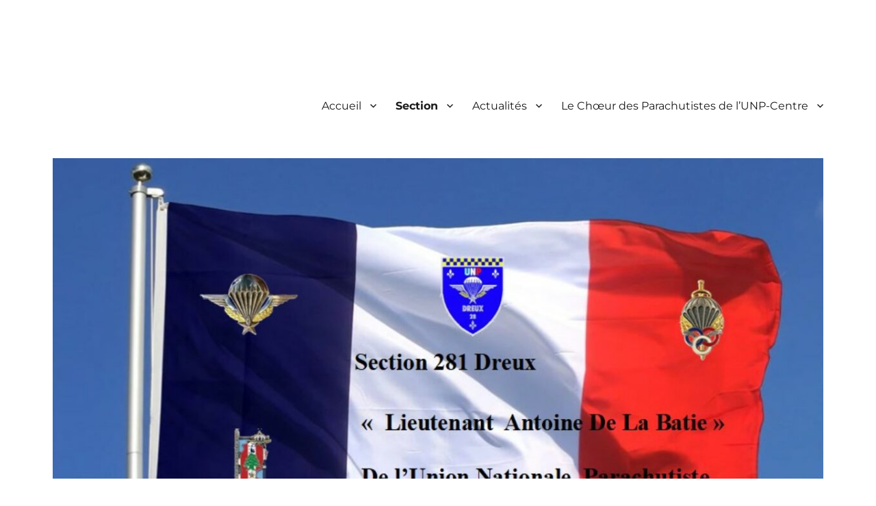

--- FILE ---
content_type: text/html; charset=UTF-8
request_url: https://unp-dreux.fr/historique-de-la-section/
body_size: 18257
content:
<!DOCTYPE html>
<html dir="ltr" lang="fr-FR" prefix="og: https://ogp.me/ns#" class="no-js">
<head>
	<meta charset="UTF-8">
	<meta name="viewport" content="width=device-width, initial-scale=1.0">
	<link rel="profile" href="https://gmpg.org/xfn/11">
		<script>(function(html){html.className = html.className.replace(/\bno-js\b/,'js')})(document.documentElement);</script>
<title>Historique de la Section - Section 281 Dreux &quot;Lieutenant Antoine de La Bâtie&quot;</title>
	<style>img:is([sizes="auto" i], [sizes^="auto," i]) { contain-intrinsic-size: 3000px 1500px }</style>
	
		<!-- All in One SEO 4.9.0 - aioseo.com -->
	<meta name="description" content="C’est le 19 Octobre 1978 que le Colonel ROMAIN-DESFOSSES donna délégation à Hubert LEMOINE pour former une section de l’UNP dans l’arrondissement de DREUX . C’est le 10 Novembre 1979 que la Section de l’UNP d’Eure et Loir fut créé. (il y aurait eu une première section en 1976, fondé par DUVAL SALAN Ancien du" />
	<meta name="robots" content="max-image-preview:large" />
	<link rel="canonical" href="https://unp-dreux.fr/historique-de-la-section/" />
	<meta name="generator" content="All in One SEO (AIOSEO) 4.9.0" />
		<meta property="og:locale" content="fr_FR" />
		<meta property="og:site_name" content="Section 281 Dreux &quot;Lieutenant Antoine de La Bâtie&quot; - De l&#039;Union Nationale des Parachutistes (UNP)" />
		<meta property="og:type" content="article" />
		<meta property="og:title" content="Historique de la Section - Section 281 Dreux &quot;Lieutenant Antoine de La Bâtie&quot;" />
		<meta property="og:description" content="C’est le 19 Octobre 1978 que le Colonel ROMAIN-DESFOSSES donna délégation à Hubert LEMOINE pour former une section de l’UNP dans l’arrondissement de DREUX . C’est le 10 Novembre 1979 que la Section de l’UNP d’Eure et Loir fut créé. (il y aurait eu une première section en 1976, fondé par DUVAL SALAN Ancien du" />
		<meta property="og:url" content="https://unp-dreux.fr/historique-de-la-section/" />
		<meta property="article:published_time" content="2017-04-08T13:52:16+00:00" />
		<meta property="article:modified_time" content="2022-10-05T11:19:27+00:00" />
		<meta name="twitter:card" content="summary_large_image" />
		<meta name="twitter:title" content="Historique de la Section - Section 281 Dreux &quot;Lieutenant Antoine de La Bâtie&quot;" />
		<meta name="twitter:description" content="C’est le 19 Octobre 1978 que le Colonel ROMAIN-DESFOSSES donna délégation à Hubert LEMOINE pour former une section de l’UNP dans l’arrondissement de DREUX . C’est le 10 Novembre 1979 que la Section de l’UNP d’Eure et Loir fut créé. (il y aurait eu une première section en 1976, fondé par DUVAL SALAN Ancien du" />
		<script type="application/ld+json" class="aioseo-schema">
			{"@context":"https:\/\/schema.org","@graph":[{"@type":"BreadcrumbList","@id":"https:\/\/unp-dreux.fr\/historique-de-la-section\/#breadcrumblist","itemListElement":[{"@type":"ListItem","@id":"https:\/\/unp-dreux.fr#listItem","position":1,"name":"Home","item":"https:\/\/unp-dreux.fr","nextItem":{"@type":"ListItem","@id":"https:\/\/unp-dreux.fr\/historique-de-la-section\/#listItem","name":"Historique de la Section"}},{"@type":"ListItem","@id":"https:\/\/unp-dreux.fr\/historique-de-la-section\/#listItem","position":2,"name":"Historique de la Section","previousItem":{"@type":"ListItem","@id":"https:\/\/unp-dreux.fr#listItem","name":"Home"}}]},{"@type":"Organization","@id":"https:\/\/unp-dreux.fr\/#organization","name":"Section 281 Dreux \"Lieutenant Antoine de La B\u00e2tie\"","description":"De l'Union Nationale des Parachutistes (UNP)","url":"https:\/\/unp-dreux.fr\/","logo":{"@type":"ImageObject","url":"https:\/\/unp-dreux.fr\/wp-content\/uploads\/2023\/07\/Image-unp.jpg","@id":"https:\/\/unp-dreux.fr\/historique-de-la-section\/#organizationLogo","width":245,"height":300},"image":{"@id":"https:\/\/unp-dreux.fr\/historique-de-la-section\/#organizationLogo"}},{"@type":"WebPage","@id":"https:\/\/unp-dreux.fr\/historique-de-la-section\/#webpage","url":"https:\/\/unp-dreux.fr\/historique-de-la-section\/","name":"Historique de la Section - Section 281 Dreux \"Lieutenant Antoine de La B\u00e2tie\"","description":"C\u2019est le 19 Octobre 1978 que le Colonel ROMAIN-DESFOSSES donna d\u00e9l\u00e9gation \u00e0 Hubert LEMOINE pour former une section de l\u2019UNP dans l\u2019arrondissement de DREUX . C\u2019est le 10 Novembre 1979 que la Section de l\u2019UNP d\u2019Eure et Loir fut cr\u00e9\u00e9. (il y aurait eu une premi\u00e8re section en 1976, fond\u00e9 par DUVAL SALAN Ancien du","inLanguage":"fr-FR","isPartOf":{"@id":"https:\/\/unp-dreux.fr\/#website"},"breadcrumb":{"@id":"https:\/\/unp-dreux.fr\/historique-de-la-section\/#breadcrumblist"},"datePublished":"2017-04-08T15:52:16+02:00","dateModified":"2022-10-05T13:19:27+02:00"},{"@type":"WebSite","@id":"https:\/\/unp-dreux.fr\/#website","url":"https:\/\/unp-dreux.fr\/","name":"Section 281 Dreux \"Lieutenant Antoine de La B\u00e2tie\"","alternateName":"unp Dreux","description":"De l'Union Nationale des Parachutistes (UNP)","inLanguage":"fr-FR","publisher":{"@id":"https:\/\/unp-dreux.fr\/#organization"}}]}
		</script>
		<!-- All in One SEO -->

<link rel="alternate" type="application/rss+xml" title="Section 281 Dreux &quot;Lieutenant Antoine de La Bâtie&quot; &raquo; Flux" href="https://unp-dreux.fr/feed/" />
<link rel="alternate" type="application/rss+xml" title="Section 281 Dreux &quot;Lieutenant Antoine de La Bâtie&quot; &raquo; Flux des commentaires" href="https://unp-dreux.fr/comments/feed/" />
<link rel="alternate" type="text/calendar" title="Section 281 Dreux &quot;Lieutenant Antoine de La Bâtie&quot; &raquo; Flux iCal" href="https://unp-dreux.fr/events/?ical=1" />
		<!-- This site uses the Google Analytics by MonsterInsights plugin v9.10.0 - Using Analytics tracking - https://www.monsterinsights.com/ -->
							<script src="//www.googletagmanager.com/gtag/js?id=G-BBFP8T2NEF"  data-cfasync="false" data-wpfc-render="false" async></script>
			<script data-cfasync="false" data-wpfc-render="false">
				var mi_version = '9.10.0';
				var mi_track_user = true;
				var mi_no_track_reason = '';
								var MonsterInsightsDefaultLocations = {"page_location":"https:\/\/unp-dreux.fr\/historique-de-la-section\/"};
								if ( typeof MonsterInsightsPrivacyGuardFilter === 'function' ) {
					var MonsterInsightsLocations = (typeof MonsterInsightsExcludeQuery === 'object') ? MonsterInsightsPrivacyGuardFilter( MonsterInsightsExcludeQuery ) : MonsterInsightsPrivacyGuardFilter( MonsterInsightsDefaultLocations );
				} else {
					var MonsterInsightsLocations = (typeof MonsterInsightsExcludeQuery === 'object') ? MonsterInsightsExcludeQuery : MonsterInsightsDefaultLocations;
				}

								var disableStrs = [
										'ga-disable-G-BBFP8T2NEF',
									];

				/* Function to detect opted out users */
				function __gtagTrackerIsOptedOut() {
					for (var index = 0; index < disableStrs.length; index++) {
						if (document.cookie.indexOf(disableStrs[index] + '=true') > -1) {
							return true;
						}
					}

					return false;
				}

				/* Disable tracking if the opt-out cookie exists. */
				if (__gtagTrackerIsOptedOut()) {
					for (var index = 0; index < disableStrs.length; index++) {
						window[disableStrs[index]] = true;
					}
				}

				/* Opt-out function */
				function __gtagTrackerOptout() {
					for (var index = 0; index < disableStrs.length; index++) {
						document.cookie = disableStrs[index] + '=true; expires=Thu, 31 Dec 2099 23:59:59 UTC; path=/';
						window[disableStrs[index]] = true;
					}
				}

				if ('undefined' === typeof gaOptout) {
					function gaOptout() {
						__gtagTrackerOptout();
					}
				}
								window.dataLayer = window.dataLayer || [];

				window.MonsterInsightsDualTracker = {
					helpers: {},
					trackers: {},
				};
				if (mi_track_user) {
					function __gtagDataLayer() {
						dataLayer.push(arguments);
					}

					function __gtagTracker(type, name, parameters) {
						if (!parameters) {
							parameters = {};
						}

						if (parameters.send_to) {
							__gtagDataLayer.apply(null, arguments);
							return;
						}

						if (type === 'event') {
														parameters.send_to = monsterinsights_frontend.v4_id;
							var hookName = name;
							if (typeof parameters['event_category'] !== 'undefined') {
								hookName = parameters['event_category'] + ':' + name;
							}

							if (typeof MonsterInsightsDualTracker.trackers[hookName] !== 'undefined') {
								MonsterInsightsDualTracker.trackers[hookName](parameters);
							} else {
								__gtagDataLayer('event', name, parameters);
							}
							
						} else {
							__gtagDataLayer.apply(null, arguments);
						}
					}

					__gtagTracker('js', new Date());
					__gtagTracker('set', {
						'developer_id.dZGIzZG': true,
											});
					if ( MonsterInsightsLocations.page_location ) {
						__gtagTracker('set', MonsterInsightsLocations);
					}
										__gtagTracker('config', 'G-BBFP8T2NEF', {"forceSSL":"true","link_attribution":"true"} );
										window.gtag = __gtagTracker;										(function () {
						/* https://developers.google.com/analytics/devguides/collection/analyticsjs/ */
						/* ga and __gaTracker compatibility shim. */
						var noopfn = function () {
							return null;
						};
						var newtracker = function () {
							return new Tracker();
						};
						var Tracker = function () {
							return null;
						};
						var p = Tracker.prototype;
						p.get = noopfn;
						p.set = noopfn;
						p.send = function () {
							var args = Array.prototype.slice.call(arguments);
							args.unshift('send');
							__gaTracker.apply(null, args);
						};
						var __gaTracker = function () {
							var len = arguments.length;
							if (len === 0) {
								return;
							}
							var f = arguments[len - 1];
							if (typeof f !== 'object' || f === null || typeof f.hitCallback !== 'function') {
								if ('send' === arguments[0]) {
									var hitConverted, hitObject = false, action;
									if ('event' === arguments[1]) {
										if ('undefined' !== typeof arguments[3]) {
											hitObject = {
												'eventAction': arguments[3],
												'eventCategory': arguments[2],
												'eventLabel': arguments[4],
												'value': arguments[5] ? arguments[5] : 1,
											}
										}
									}
									if ('pageview' === arguments[1]) {
										if ('undefined' !== typeof arguments[2]) {
											hitObject = {
												'eventAction': 'page_view',
												'page_path': arguments[2],
											}
										}
									}
									if (typeof arguments[2] === 'object') {
										hitObject = arguments[2];
									}
									if (typeof arguments[5] === 'object') {
										Object.assign(hitObject, arguments[5]);
									}
									if ('undefined' !== typeof arguments[1].hitType) {
										hitObject = arguments[1];
										if ('pageview' === hitObject.hitType) {
											hitObject.eventAction = 'page_view';
										}
									}
									if (hitObject) {
										action = 'timing' === arguments[1].hitType ? 'timing_complete' : hitObject.eventAction;
										hitConverted = mapArgs(hitObject);
										__gtagTracker('event', action, hitConverted);
									}
								}
								return;
							}

							function mapArgs(args) {
								var arg, hit = {};
								var gaMap = {
									'eventCategory': 'event_category',
									'eventAction': 'event_action',
									'eventLabel': 'event_label',
									'eventValue': 'event_value',
									'nonInteraction': 'non_interaction',
									'timingCategory': 'event_category',
									'timingVar': 'name',
									'timingValue': 'value',
									'timingLabel': 'event_label',
									'page': 'page_path',
									'location': 'page_location',
									'title': 'page_title',
									'referrer' : 'page_referrer',
								};
								for (arg in args) {
																		if (!(!args.hasOwnProperty(arg) || !gaMap.hasOwnProperty(arg))) {
										hit[gaMap[arg]] = args[arg];
									} else {
										hit[arg] = args[arg];
									}
								}
								return hit;
							}

							try {
								f.hitCallback();
							} catch (ex) {
							}
						};
						__gaTracker.create = newtracker;
						__gaTracker.getByName = newtracker;
						__gaTracker.getAll = function () {
							return [];
						};
						__gaTracker.remove = noopfn;
						__gaTracker.loaded = true;
						window['__gaTracker'] = __gaTracker;
					})();
									} else {
										console.log("");
					(function () {
						function __gtagTracker() {
							return null;
						}

						window['__gtagTracker'] = __gtagTracker;
						window['gtag'] = __gtagTracker;
					})();
									}
			</script>
							<!-- / Google Analytics by MonsterInsights -->
		<script>
window._wpemojiSettings = {"baseUrl":"https:\/\/s.w.org\/images\/core\/emoji\/16.0.1\/72x72\/","ext":".png","svgUrl":"https:\/\/s.w.org\/images\/core\/emoji\/16.0.1\/svg\/","svgExt":".svg","source":{"concatemoji":"https:\/\/unp-dreux.fr\/wp-includes\/js\/wp-emoji-release.min.js?ver=6.8.3"}};
/*! This file is auto-generated */
!function(s,n){var o,i,e;function c(e){try{var t={supportTests:e,timestamp:(new Date).valueOf()};sessionStorage.setItem(o,JSON.stringify(t))}catch(e){}}function p(e,t,n){e.clearRect(0,0,e.canvas.width,e.canvas.height),e.fillText(t,0,0);var t=new Uint32Array(e.getImageData(0,0,e.canvas.width,e.canvas.height).data),a=(e.clearRect(0,0,e.canvas.width,e.canvas.height),e.fillText(n,0,0),new Uint32Array(e.getImageData(0,0,e.canvas.width,e.canvas.height).data));return t.every(function(e,t){return e===a[t]})}function u(e,t){e.clearRect(0,0,e.canvas.width,e.canvas.height),e.fillText(t,0,0);for(var n=e.getImageData(16,16,1,1),a=0;a<n.data.length;a++)if(0!==n.data[a])return!1;return!0}function f(e,t,n,a){switch(t){case"flag":return n(e,"\ud83c\udff3\ufe0f\u200d\u26a7\ufe0f","\ud83c\udff3\ufe0f\u200b\u26a7\ufe0f")?!1:!n(e,"\ud83c\udde8\ud83c\uddf6","\ud83c\udde8\u200b\ud83c\uddf6")&&!n(e,"\ud83c\udff4\udb40\udc67\udb40\udc62\udb40\udc65\udb40\udc6e\udb40\udc67\udb40\udc7f","\ud83c\udff4\u200b\udb40\udc67\u200b\udb40\udc62\u200b\udb40\udc65\u200b\udb40\udc6e\u200b\udb40\udc67\u200b\udb40\udc7f");case"emoji":return!a(e,"\ud83e\udedf")}return!1}function g(e,t,n,a){var r="undefined"!=typeof WorkerGlobalScope&&self instanceof WorkerGlobalScope?new OffscreenCanvas(300,150):s.createElement("canvas"),o=r.getContext("2d",{willReadFrequently:!0}),i=(o.textBaseline="top",o.font="600 32px Arial",{});return e.forEach(function(e){i[e]=t(o,e,n,a)}),i}function t(e){var t=s.createElement("script");t.src=e,t.defer=!0,s.head.appendChild(t)}"undefined"!=typeof Promise&&(o="wpEmojiSettingsSupports",i=["flag","emoji"],n.supports={everything:!0,everythingExceptFlag:!0},e=new Promise(function(e){s.addEventListener("DOMContentLoaded",e,{once:!0})}),new Promise(function(t){var n=function(){try{var e=JSON.parse(sessionStorage.getItem(o));if("object"==typeof e&&"number"==typeof e.timestamp&&(new Date).valueOf()<e.timestamp+604800&&"object"==typeof e.supportTests)return e.supportTests}catch(e){}return null}();if(!n){if("undefined"!=typeof Worker&&"undefined"!=typeof OffscreenCanvas&&"undefined"!=typeof URL&&URL.createObjectURL&&"undefined"!=typeof Blob)try{var e="postMessage("+g.toString()+"("+[JSON.stringify(i),f.toString(),p.toString(),u.toString()].join(",")+"));",a=new Blob([e],{type:"text/javascript"}),r=new Worker(URL.createObjectURL(a),{name:"wpTestEmojiSupports"});return void(r.onmessage=function(e){c(n=e.data),r.terminate(),t(n)})}catch(e){}c(n=g(i,f,p,u))}t(n)}).then(function(e){for(var t in e)n.supports[t]=e[t],n.supports.everything=n.supports.everything&&n.supports[t],"flag"!==t&&(n.supports.everythingExceptFlag=n.supports.everythingExceptFlag&&n.supports[t]);n.supports.everythingExceptFlag=n.supports.everythingExceptFlag&&!n.supports.flag,n.DOMReady=!1,n.readyCallback=function(){n.DOMReady=!0}}).then(function(){return e}).then(function(){var e;n.supports.everything||(n.readyCallback(),(e=n.source||{}).concatemoji?t(e.concatemoji):e.wpemoji&&e.twemoji&&(t(e.twemoji),t(e.wpemoji)))}))}((window,document),window._wpemojiSettings);
</script>
<link rel='stylesheet' id='dashicons-css' href='https://unp-dreux.fr/wp-includes/css/dashicons.min.css?ver=6.8.3' media='all' />
<link rel='stylesheet' id='tec-variables-skeleton-css' href='https://unp-dreux.fr/wp-content/plugins/the-events-calendar/common/build/css/variables-skeleton.css?ver=6.9.10' media='all' />
<link rel='stylesheet' id='tec-variables-full-css' href='https://unp-dreux.fr/wp-content/plugins/the-events-calendar/common/build/css/variables-full.css?ver=6.9.10' media='all' />
<link rel='stylesheet' id='tribe-common-skeleton-style-css' href='https://unp-dreux.fr/wp-content/plugins/the-events-calendar/common/build/css/common-skeleton.css?ver=6.9.10' media='all' />
<link rel='stylesheet' id='tribe-common-full-style-css' href='https://unp-dreux.fr/wp-content/plugins/the-events-calendar/common/build/css/common-full.css?ver=6.9.10' media='all' />
<link rel='stylesheet' id='event-tickets-tickets-css-css' href='https://unp-dreux.fr/wp-content/plugins/event-tickets/build/css/tickets.css?ver=5.26.7' media='all' />
<link rel='stylesheet' id='event-tickets-tickets-rsvp-css-css' href='https://unp-dreux.fr/wp-content/plugins/event-tickets/build/css/rsvp-v1.css?ver=5.26.7' media='all' />
<style id='wp-emoji-styles-inline-css'>

	img.wp-smiley, img.emoji {
		display: inline !important;
		border: none !important;
		box-shadow: none !important;
		height: 1em !important;
		width: 1em !important;
		margin: 0 0.07em !important;
		vertical-align: -0.1em !important;
		background: none !important;
		padding: 0 !important;
	}
</style>
<link rel='stylesheet' id='wp-block-library-css' href='https://unp-dreux.fr/wp-includes/css/dist/block-library/style.min.css?ver=6.8.3' media='all' />
<style id='wp-block-library-theme-inline-css'>
.wp-block-audio :where(figcaption){color:#555;font-size:13px;text-align:center}.is-dark-theme .wp-block-audio :where(figcaption){color:#ffffffa6}.wp-block-audio{margin:0 0 1em}.wp-block-code{border:1px solid #ccc;border-radius:4px;font-family:Menlo,Consolas,monaco,monospace;padding:.8em 1em}.wp-block-embed :where(figcaption){color:#555;font-size:13px;text-align:center}.is-dark-theme .wp-block-embed :where(figcaption){color:#ffffffa6}.wp-block-embed{margin:0 0 1em}.blocks-gallery-caption{color:#555;font-size:13px;text-align:center}.is-dark-theme .blocks-gallery-caption{color:#ffffffa6}:root :where(.wp-block-image figcaption){color:#555;font-size:13px;text-align:center}.is-dark-theme :root :where(.wp-block-image figcaption){color:#ffffffa6}.wp-block-image{margin:0 0 1em}.wp-block-pullquote{border-bottom:4px solid;border-top:4px solid;color:currentColor;margin-bottom:1.75em}.wp-block-pullquote cite,.wp-block-pullquote footer,.wp-block-pullquote__citation{color:currentColor;font-size:.8125em;font-style:normal;text-transform:uppercase}.wp-block-quote{border-left:.25em solid;margin:0 0 1.75em;padding-left:1em}.wp-block-quote cite,.wp-block-quote footer{color:currentColor;font-size:.8125em;font-style:normal;position:relative}.wp-block-quote:where(.has-text-align-right){border-left:none;border-right:.25em solid;padding-left:0;padding-right:1em}.wp-block-quote:where(.has-text-align-center){border:none;padding-left:0}.wp-block-quote.is-large,.wp-block-quote.is-style-large,.wp-block-quote:where(.is-style-plain){border:none}.wp-block-search .wp-block-search__label{font-weight:700}.wp-block-search__button{border:1px solid #ccc;padding:.375em .625em}:where(.wp-block-group.has-background){padding:1.25em 2.375em}.wp-block-separator.has-css-opacity{opacity:.4}.wp-block-separator{border:none;border-bottom:2px solid;margin-left:auto;margin-right:auto}.wp-block-separator.has-alpha-channel-opacity{opacity:1}.wp-block-separator:not(.is-style-wide):not(.is-style-dots){width:100px}.wp-block-separator.has-background:not(.is-style-dots){border-bottom:none;height:1px}.wp-block-separator.has-background:not(.is-style-wide):not(.is-style-dots){height:2px}.wp-block-table{margin:0 0 1em}.wp-block-table td,.wp-block-table th{word-break:normal}.wp-block-table :where(figcaption){color:#555;font-size:13px;text-align:center}.is-dark-theme .wp-block-table :where(figcaption){color:#ffffffa6}.wp-block-video :where(figcaption){color:#555;font-size:13px;text-align:center}.is-dark-theme .wp-block-video :where(figcaption){color:#ffffffa6}.wp-block-video{margin:0 0 1em}:root :where(.wp-block-template-part.has-background){margin-bottom:0;margin-top:0;padding:1.25em 2.375em}
</style>
<style id='classic-theme-styles-inline-css'>
/*! This file is auto-generated */
.wp-block-button__link{color:#fff;background-color:#32373c;border-radius:9999px;box-shadow:none;text-decoration:none;padding:calc(.667em + 2px) calc(1.333em + 2px);font-size:1.125em}.wp-block-file__button{background:#32373c;color:#fff;text-decoration:none}
</style>
<link rel='stylesheet' id='aioseo/css/src/vue/standalone/blocks/table-of-contents/global.scss-css' href='https://unp-dreux.fr/wp-content/plugins/all-in-one-seo-pack/dist/Lite/assets/css/table-of-contents/global.e90f6d47.css?ver=4.9.0' media='all' />
<style id='global-styles-inline-css'>
:root{--wp--preset--aspect-ratio--square: 1;--wp--preset--aspect-ratio--4-3: 4/3;--wp--preset--aspect-ratio--3-4: 3/4;--wp--preset--aspect-ratio--3-2: 3/2;--wp--preset--aspect-ratio--2-3: 2/3;--wp--preset--aspect-ratio--16-9: 16/9;--wp--preset--aspect-ratio--9-16: 9/16;--wp--preset--color--black: #000000;--wp--preset--color--cyan-bluish-gray: #abb8c3;--wp--preset--color--white: #fff;--wp--preset--color--pale-pink: #f78da7;--wp--preset--color--vivid-red: #cf2e2e;--wp--preset--color--luminous-vivid-orange: #ff6900;--wp--preset--color--luminous-vivid-amber: #fcb900;--wp--preset--color--light-green-cyan: #7bdcb5;--wp--preset--color--vivid-green-cyan: #00d084;--wp--preset--color--pale-cyan-blue: #8ed1fc;--wp--preset--color--vivid-cyan-blue: #0693e3;--wp--preset--color--vivid-purple: #9b51e0;--wp--preset--color--dark-gray: #1a1a1a;--wp--preset--color--medium-gray: #686868;--wp--preset--color--light-gray: #e5e5e5;--wp--preset--color--blue-gray: #4d545c;--wp--preset--color--bright-blue: #007acc;--wp--preset--color--light-blue: #9adffd;--wp--preset--color--dark-brown: #402b30;--wp--preset--color--medium-brown: #774e24;--wp--preset--color--dark-red: #640c1f;--wp--preset--color--bright-red: #ff675f;--wp--preset--color--yellow: #ffef8e;--wp--preset--gradient--vivid-cyan-blue-to-vivid-purple: linear-gradient(135deg,rgba(6,147,227,1) 0%,rgb(155,81,224) 100%);--wp--preset--gradient--light-green-cyan-to-vivid-green-cyan: linear-gradient(135deg,rgb(122,220,180) 0%,rgb(0,208,130) 100%);--wp--preset--gradient--luminous-vivid-amber-to-luminous-vivid-orange: linear-gradient(135deg,rgba(252,185,0,1) 0%,rgba(255,105,0,1) 100%);--wp--preset--gradient--luminous-vivid-orange-to-vivid-red: linear-gradient(135deg,rgba(255,105,0,1) 0%,rgb(207,46,46) 100%);--wp--preset--gradient--very-light-gray-to-cyan-bluish-gray: linear-gradient(135deg,rgb(238,238,238) 0%,rgb(169,184,195) 100%);--wp--preset--gradient--cool-to-warm-spectrum: linear-gradient(135deg,rgb(74,234,220) 0%,rgb(151,120,209) 20%,rgb(207,42,186) 40%,rgb(238,44,130) 60%,rgb(251,105,98) 80%,rgb(254,248,76) 100%);--wp--preset--gradient--blush-light-purple: linear-gradient(135deg,rgb(255,206,236) 0%,rgb(152,150,240) 100%);--wp--preset--gradient--blush-bordeaux: linear-gradient(135deg,rgb(254,205,165) 0%,rgb(254,45,45) 50%,rgb(107,0,62) 100%);--wp--preset--gradient--luminous-dusk: linear-gradient(135deg,rgb(255,203,112) 0%,rgb(199,81,192) 50%,rgb(65,88,208) 100%);--wp--preset--gradient--pale-ocean: linear-gradient(135deg,rgb(255,245,203) 0%,rgb(182,227,212) 50%,rgb(51,167,181) 100%);--wp--preset--gradient--electric-grass: linear-gradient(135deg,rgb(202,248,128) 0%,rgb(113,206,126) 100%);--wp--preset--gradient--midnight: linear-gradient(135deg,rgb(2,3,129) 0%,rgb(40,116,252) 100%);--wp--preset--font-size--small: 13px;--wp--preset--font-size--medium: 20px;--wp--preset--font-size--large: 36px;--wp--preset--font-size--x-large: 42px;--wp--preset--spacing--20: 0.44rem;--wp--preset--spacing--30: 0.67rem;--wp--preset--spacing--40: 1rem;--wp--preset--spacing--50: 1.5rem;--wp--preset--spacing--60: 2.25rem;--wp--preset--spacing--70: 3.38rem;--wp--preset--spacing--80: 5.06rem;--wp--preset--shadow--natural: 6px 6px 9px rgba(0, 0, 0, 0.2);--wp--preset--shadow--deep: 12px 12px 50px rgba(0, 0, 0, 0.4);--wp--preset--shadow--sharp: 6px 6px 0px rgba(0, 0, 0, 0.2);--wp--preset--shadow--outlined: 6px 6px 0px -3px rgba(255, 255, 255, 1), 6px 6px rgba(0, 0, 0, 1);--wp--preset--shadow--crisp: 6px 6px 0px rgba(0, 0, 0, 1);}:where(.is-layout-flex){gap: 0.5em;}:where(.is-layout-grid){gap: 0.5em;}body .is-layout-flex{display: flex;}.is-layout-flex{flex-wrap: wrap;align-items: center;}.is-layout-flex > :is(*, div){margin: 0;}body .is-layout-grid{display: grid;}.is-layout-grid > :is(*, div){margin: 0;}:where(.wp-block-columns.is-layout-flex){gap: 2em;}:where(.wp-block-columns.is-layout-grid){gap: 2em;}:where(.wp-block-post-template.is-layout-flex){gap: 1.25em;}:where(.wp-block-post-template.is-layout-grid){gap: 1.25em;}.has-black-color{color: var(--wp--preset--color--black) !important;}.has-cyan-bluish-gray-color{color: var(--wp--preset--color--cyan-bluish-gray) !important;}.has-white-color{color: var(--wp--preset--color--white) !important;}.has-pale-pink-color{color: var(--wp--preset--color--pale-pink) !important;}.has-vivid-red-color{color: var(--wp--preset--color--vivid-red) !important;}.has-luminous-vivid-orange-color{color: var(--wp--preset--color--luminous-vivid-orange) !important;}.has-luminous-vivid-amber-color{color: var(--wp--preset--color--luminous-vivid-amber) !important;}.has-light-green-cyan-color{color: var(--wp--preset--color--light-green-cyan) !important;}.has-vivid-green-cyan-color{color: var(--wp--preset--color--vivid-green-cyan) !important;}.has-pale-cyan-blue-color{color: var(--wp--preset--color--pale-cyan-blue) !important;}.has-vivid-cyan-blue-color{color: var(--wp--preset--color--vivid-cyan-blue) !important;}.has-vivid-purple-color{color: var(--wp--preset--color--vivid-purple) !important;}.has-black-background-color{background-color: var(--wp--preset--color--black) !important;}.has-cyan-bluish-gray-background-color{background-color: var(--wp--preset--color--cyan-bluish-gray) !important;}.has-white-background-color{background-color: var(--wp--preset--color--white) !important;}.has-pale-pink-background-color{background-color: var(--wp--preset--color--pale-pink) !important;}.has-vivid-red-background-color{background-color: var(--wp--preset--color--vivid-red) !important;}.has-luminous-vivid-orange-background-color{background-color: var(--wp--preset--color--luminous-vivid-orange) !important;}.has-luminous-vivid-amber-background-color{background-color: var(--wp--preset--color--luminous-vivid-amber) !important;}.has-light-green-cyan-background-color{background-color: var(--wp--preset--color--light-green-cyan) !important;}.has-vivid-green-cyan-background-color{background-color: var(--wp--preset--color--vivid-green-cyan) !important;}.has-pale-cyan-blue-background-color{background-color: var(--wp--preset--color--pale-cyan-blue) !important;}.has-vivid-cyan-blue-background-color{background-color: var(--wp--preset--color--vivid-cyan-blue) !important;}.has-vivid-purple-background-color{background-color: var(--wp--preset--color--vivid-purple) !important;}.has-black-border-color{border-color: var(--wp--preset--color--black) !important;}.has-cyan-bluish-gray-border-color{border-color: var(--wp--preset--color--cyan-bluish-gray) !important;}.has-white-border-color{border-color: var(--wp--preset--color--white) !important;}.has-pale-pink-border-color{border-color: var(--wp--preset--color--pale-pink) !important;}.has-vivid-red-border-color{border-color: var(--wp--preset--color--vivid-red) !important;}.has-luminous-vivid-orange-border-color{border-color: var(--wp--preset--color--luminous-vivid-orange) !important;}.has-luminous-vivid-amber-border-color{border-color: var(--wp--preset--color--luminous-vivid-amber) !important;}.has-light-green-cyan-border-color{border-color: var(--wp--preset--color--light-green-cyan) !important;}.has-vivid-green-cyan-border-color{border-color: var(--wp--preset--color--vivid-green-cyan) !important;}.has-pale-cyan-blue-border-color{border-color: var(--wp--preset--color--pale-cyan-blue) !important;}.has-vivid-cyan-blue-border-color{border-color: var(--wp--preset--color--vivid-cyan-blue) !important;}.has-vivid-purple-border-color{border-color: var(--wp--preset--color--vivid-purple) !important;}.has-vivid-cyan-blue-to-vivid-purple-gradient-background{background: var(--wp--preset--gradient--vivid-cyan-blue-to-vivid-purple) !important;}.has-light-green-cyan-to-vivid-green-cyan-gradient-background{background: var(--wp--preset--gradient--light-green-cyan-to-vivid-green-cyan) !important;}.has-luminous-vivid-amber-to-luminous-vivid-orange-gradient-background{background: var(--wp--preset--gradient--luminous-vivid-amber-to-luminous-vivid-orange) !important;}.has-luminous-vivid-orange-to-vivid-red-gradient-background{background: var(--wp--preset--gradient--luminous-vivid-orange-to-vivid-red) !important;}.has-very-light-gray-to-cyan-bluish-gray-gradient-background{background: var(--wp--preset--gradient--very-light-gray-to-cyan-bluish-gray) !important;}.has-cool-to-warm-spectrum-gradient-background{background: var(--wp--preset--gradient--cool-to-warm-spectrum) !important;}.has-blush-light-purple-gradient-background{background: var(--wp--preset--gradient--blush-light-purple) !important;}.has-blush-bordeaux-gradient-background{background: var(--wp--preset--gradient--blush-bordeaux) !important;}.has-luminous-dusk-gradient-background{background: var(--wp--preset--gradient--luminous-dusk) !important;}.has-pale-ocean-gradient-background{background: var(--wp--preset--gradient--pale-ocean) !important;}.has-electric-grass-gradient-background{background: var(--wp--preset--gradient--electric-grass) !important;}.has-midnight-gradient-background{background: var(--wp--preset--gradient--midnight) !important;}.has-small-font-size{font-size: var(--wp--preset--font-size--small) !important;}.has-medium-font-size{font-size: var(--wp--preset--font-size--medium) !important;}.has-large-font-size{font-size: var(--wp--preset--font-size--large) !important;}.has-x-large-font-size{font-size: var(--wp--preset--font-size--x-large) !important;}
:where(.wp-block-post-template.is-layout-flex){gap: 1.25em;}:where(.wp-block-post-template.is-layout-grid){gap: 1.25em;}
:where(.wp-block-columns.is-layout-flex){gap: 2em;}:where(.wp-block-columns.is-layout-grid){gap: 2em;}
:root :where(.wp-block-pullquote){font-size: 1.5em;line-height: 1.6;}
</style>
<link rel='stylesheet' id='twentysixteen-fonts-css' href='https://unp-dreux.fr/wp-content/themes/twentysixteen/fonts/merriweather-plus-montserrat-plus-inconsolata.css?ver=20230328' media='all' />
<link rel='stylesheet' id='genericons-css' href='https://unp-dreux.fr/wp-content/themes/twentysixteen/genericons/genericons.css?ver=20201208' media='all' />
<link rel='stylesheet' id='twentysixteen-style-css' href='https://unp-dreux.fr/wp-content/themes/twentysixteen/style.css?ver=20250715' media='all' />
<link rel='stylesheet' id='twentysixteen-block-style-css' href='https://unp-dreux.fr/wp-content/themes/twentysixteen/css/blocks.css?ver=20240817' media='all' />
<!--[if lt IE 10]>
<link rel='stylesheet' id='twentysixteen-ie-css' href='https://unp-dreux.fr/wp-content/themes/twentysixteen/css/ie.css?ver=20170530' media='all' />
<![endif]-->
<!--[if lt IE 9]>
<link rel='stylesheet' id='twentysixteen-ie8-css' href='https://unp-dreux.fr/wp-content/themes/twentysixteen/css/ie8.css?ver=20170530' media='all' />
<![endif]-->
<!--[if lt IE 8]>
<link rel='stylesheet' id='twentysixteen-ie7-css' href='https://unp-dreux.fr/wp-content/themes/twentysixteen/css/ie7.css?ver=20170530' media='all' />
<![endif]-->
<link rel='stylesheet' id='event-tickets-rsvp-css' href='https://unp-dreux.fr/wp-content/plugins/event-tickets/build/css/rsvp.css?ver=5.26.7' media='all' />
<script src="https://unp-dreux.fr/wp-includes/js/jquery/jquery.min.js?ver=3.7.1" id="jquery-core-js"></script>
<script src="https://unp-dreux.fr/wp-includes/js/jquery/jquery-migrate.min.js?ver=3.4.1" id="jquery-migrate-js"></script>
<script src="https://unp-dreux.fr/wp-content/plugins/google-analytics-for-wordpress/assets/js/frontend-gtag.min.js?ver=9.10.0" id="monsterinsights-frontend-script-js" async data-wp-strategy="async"></script>
<script data-cfasync="false" data-wpfc-render="false" id='monsterinsights-frontend-script-js-extra'>var monsterinsights_frontend = {"js_events_tracking":"true","download_extensions":"doc,pdf,ppt,zip,xls,docx,pptx,xlsx","inbound_paths":"[{\"path\":\"\\\/go\\\/\",\"label\":\"affiliate\"},{\"path\":\"\\\/recommend\\\/\",\"label\":\"affiliate\"}]","home_url":"https:\/\/unp-dreux.fr","hash_tracking":"false","v4_id":"G-BBFP8T2NEF"};</script>
<!--[if lt IE 9]>
<script src="https://unp-dreux.fr/wp-content/themes/twentysixteen/js/html5.js?ver=3.7.3" id="twentysixteen-html5-js"></script>
<![endif]-->
<script id="twentysixteen-script-js-extra">
var screenReaderText = {"expand":"ouvrir le sous-menu","collapse":"fermer le sous-menu"};
</script>
<script src="https://unp-dreux.fr/wp-content/themes/twentysixteen/js/functions.js?ver=20230629" id="twentysixteen-script-js" defer data-wp-strategy="defer"></script>
<link rel="https://api.w.org/" href="https://unp-dreux.fr/wp-json/" /><link rel="alternate" title="JSON" type="application/json" href="https://unp-dreux.fr/wp-json/wp/v2/pages/61" /><link rel="EditURI" type="application/rsd+xml" title="RSD" href="https://unp-dreux.fr/xmlrpc.php?rsd" />
<meta name="generator" content="WordPress 6.8.3" />
<link rel='shortlink' href='https://unp-dreux.fr/?p=61' />
<link rel="alternate" title="oEmbed (JSON)" type="application/json+oembed" href="https://unp-dreux.fr/wp-json/oembed/1.0/embed?url=https%3A%2F%2Funp-dreux.fr%2Fhistorique-de-la-section%2F" />
<link rel="alternate" title="oEmbed (XML)" type="text/xml+oembed" href="https://unp-dreux.fr/wp-json/oembed/1.0/embed?url=https%3A%2F%2Funp-dreux.fr%2Fhistorique-de-la-section%2F&#038;format=xml" />
<!-- Google tag (gtag.js) -->
<script async src="https://www.googletagmanager.com/gtag/js?id=UA-117365400-1"></script>
<script>
  window.dataLayer = window.dataLayer || [];
  function gtag(){dataLayer.push(arguments);}
  gtag('js', new Date());

  gtag('config', 'UA-117365400-1');
</script>
<!-- Sitekit Google Analytics code -->
<!-- Google tag (gtag.js) -->
<script async src="https://www.googletagmanager.com/gtag/js?id=G-XQFSYHMMF8"></script>
<script>
  window.dataLayer = window.dataLayer || [];
  function gtag(){dataLayer.push(arguments);}
  gtag('js', new Date());

  gtag('config', 'G-XQFSYHMMF8');
</script>
<!-- End of Sitekit Google Analytics code -->
			<meta name="et-api-version" content="v1"><meta name="et-api-origin" content="https://unp-dreux.fr"><link rel="https://theeventscalendar.com/" href="https://unp-dreux.fr/wp-json/tribe/tickets/v1/" /><meta name="tec-api-version" content="v1"><meta name="tec-api-origin" content="https://unp-dreux.fr"><link rel="alternate" href="https://unp-dreux.fr/wp-json/tribe/events/v1/" />		<style type="text/css" id="twentysixteen-header-css">
		.site-branding {
			margin: 0 auto 0 0;
		}

		.site-branding .site-title,
		.site-description {
			clip-path: inset(50%);
			position: absolute;
		}
		</style>
		<style id="custom-background-css">
body.custom-background { background-color: #ffffff; }
</style>
	<link rel="icon" href="https://unp-dreux.fr/wp-content/uploads/2018/02/cropped-Image-unp-32x32.png" sizes="32x32" />
<link rel="icon" href="https://unp-dreux.fr/wp-content/uploads/2018/02/cropped-Image-unp-192x192.png" sizes="192x192" />
<link rel="apple-touch-icon" href="https://unp-dreux.fr/wp-content/uploads/2018/02/cropped-Image-unp-180x180.png" />
<meta name="msapplication-TileImage" content="https://unp-dreux.fr/wp-content/uploads/2018/02/cropped-Image-unp-270x270.png" />
</head>

<body class="wp-singular page-template-default page page-id-61 custom-background wp-embed-responsive wp-theme-twentysixteen tribe-no-js page-template-twenty-sixteen tec-no-tickets-on-recurring tec-no-rsvp-on-recurring tribe-theme-twentysixteen">
<div id="page" class="site">
	<div class="site-inner">
		<a class="skip-link screen-reader-text" href="#content">
			Aller au contenu		</a>

		<header id="masthead" class="site-header">
			<div class="site-header-main">
				<div class="site-branding">
																					<p class="site-title"><a href="https://unp-dreux.fr/" rel="home" >Section 281 Dreux &quot;Lieutenant Antoine de La Bâtie&quot;</a></p>
												<p class="site-description">De l&#039;Union Nationale des Parachutistes (UNP)</p>
									</div><!-- .site-branding -->

									<button id="menu-toggle" class="menu-toggle">Menu</button>

					<div id="site-header-menu" class="site-header-menu">
													<nav id="site-navigation" class="main-navigation" aria-label="Menu principal">
								<div class="menu-menu-superieur-container"><ul id="menu-menu-superieur" class="primary-menu"><li id="menu-item-39" class="menu-item menu-item-type-post_type menu-item-object-page menu-item-home menu-item-has-children menu-item-39"><a href="https://unp-dreux.fr/">Accueil</a>
<ul class="sub-menu">
	<li id="menu-item-3030" class="menu-item menu-item-type-post_type menu-item-object-page menu-item-3030"><a href="https://unp-dreux.fr/mention-legales/">Mention légales</a></li>
</ul>
</li>
<li id="menu-item-3011" class="menu-item menu-item-type-custom menu-item-object-custom current-menu-ancestor current-menu-parent menu-item-has-children menu-item-3011"><a href="#">Section</a>
<ul class="sub-menu">
	<li id="menu-item-46" class="menu-item menu-item-type-post_type menu-item-object-page menu-item-46"><a href="https://unp-dreux.fr/le-bureau-de-la-section-281/">Le Bureau de la Section Antoine De La Batie</a></li>
	<li id="menu-item-52" class="menu-item menu-item-type-post_type menu-item-object-page menu-item-52"><a href="https://unp-dreux.fr/lieutenant-antoine-de-la-batie/">Lieutenant Antoine de La Bâtie</a></li>
	<li id="menu-item-62" class="menu-item menu-item-type-post_type menu-item-object-page current-menu-item page_item page-item-61 current_page_item menu-item-62"><a href="https://unp-dreux.fr/historique-de-la-section/" aria-current="page">Historique de la Section</a></li>
	<li id="menu-item-770" class="menu-item menu-item-type-post_type menu-item-object-page menu-item-770"><a href="https://unp-dreux.fr/agenda-de-la-section/">Agenda De La Section</a></li>
	<li id="menu-item-2756" class="menu-item menu-item-type-post_type menu-item-object-page menu-item-2756"><a href="https://unp-dreux.fr/presentation-de-lunp/">Présentation de l’UNP</a></li>
	<li id="menu-item-226" class="menu-item menu-item-type-post_type menu-item-object-page menu-item-226"><a href="https://unp-dreux.fr/photos-de-la-section/">Photos de la Section</a></li>
	<li id="menu-item-68" class="menu-item menu-item-type-post_type menu-item-object-page menu-item-68"><a href="https://unp-dreux.fr/devenir-membre/">Devenir membre</a></li>
	<li id="menu-item-75" class="menu-item menu-item-type-post_type menu-item-object-page menu-item-75"><a href="https://unp-dreux.fr/les-tenues-unp/">Les tenues UNP</a></li>
	<li id="menu-item-4713" class="menu-item menu-item-type-post_type menu-item-object-page menu-item-4713"><a href="https://unp-dreux.fr/accueil/la-tenue-vestimentaire-du-porte-drapeau/">La Tenue Vestimentaire Du Porte-Drapeau</a></li>
	<li id="menu-item-116" class="menu-item menu-item-type-post_type menu-item-object-page menu-item-116"><a href="https://unp-dreux.fr/foyer-hubert-lemoine/">Foyer  Hubert Lemoine</a></li>
	<li id="menu-item-59" class="menu-item menu-item-type-post_type menu-item-object-page menu-item-59"><a href="https://unp-dreux.fr/mystique-parachutiste/">Mystique Parachutiste</a></li>
	<li id="menu-item-4811" class="menu-item menu-item-type-post_type menu-item-object-page menu-item-4811"><a href="https://unp-dreux.fr/accueil/les-amicales-et-associations/">Les Amicales et  Associations</a></li>
</ul>
</li>
<li id="menu-item-36" class="menu-item menu-item-type-post_type menu-item-object-page menu-item-has-children menu-item-36"><a href="https://unp-dreux.fr/actualites/">Actualités</a>
<ul class="sub-menu">
	<li id="menu-item-2299" class="menu-item menu-item-type-post_type menu-item-object-page menu-item-2299"><a href="https://unp-dreux.fr/20211008-revue-de-presse-defense/">Revue de Presse</a></li>
</ul>
</li>
<li id="menu-item-95" class="menu-item menu-item-type-post_type menu-item-object-page menu-item-has-children menu-item-95"><a href="https://unp-dreux.fr/le-choeur-dhommes/">Le Chœur des Parachutistes de l’UNP-Centre</a>
<ul class="sub-menu">
	<li id="menu-item-5041" class="menu-item menu-item-type-post_type menu-item-object-page menu-item-5041"><a href="https://unp-dreux.fr/le-choeur-dhommes/discographie/">Discographie</a></li>
	<li id="menu-item-249" class="menu-item menu-item-type-post_type menu-item-object-page menu-item-249"><a href="https://unp-dreux.fr/le-carnet-de-chant/">Le carnet de Chant</a></li>
</ul>
</li>
</ul></div>							</nav><!-- .main-navigation -->
						
													<nav id="social-navigation" class="social-navigation" aria-label="Menu des liens de réseaux sociaux">
								<div class="menu-menu-des-liens-de-reseaux-sociaux-container"><ul id="menu-menu-des-liens-de-reseaux-sociaux" class="social-links-menu"><li id="menu-item-22" class="menu-item menu-item-type-custom menu-item-object-custom menu-item-22"><a href="https://www.yelp.com"><span class="screen-reader-text">Yelp</span></a></li>
<li id="menu-item-23" class="menu-item menu-item-type-custom menu-item-object-custom menu-item-23"><a href="https://www.facebook.com/wordpress"><span class="screen-reader-text">Facebook</span></a></li>
<li id="menu-item-24" class="menu-item menu-item-type-custom menu-item-object-custom menu-item-24"><a href="https://twitter.com/wordpress"><span class="screen-reader-text">Twitter</span></a></li>
<li id="menu-item-25" class="menu-item menu-item-type-custom menu-item-object-custom menu-item-25"><a href="https://www.instagram.com/explore/tags/wordcamp/"><span class="screen-reader-text">Instagram</span></a></li>
<li id="menu-item-26" class="menu-item menu-item-type-custom menu-item-object-custom menu-item-26"><a href="mailto:wordpress@example.com"><span class="screen-reader-text">E-mail</span></a></li>
</ul></div>							</nav><!-- .social-navigation -->
											</div><!-- .site-header-menu -->
							</div><!-- .site-header-main -->

											<div class="header-image">
					<a href="https://unp-dreux.fr/" rel="home" >
						<img src="https://unp-dreux.fr/wp-content/uploads/2024/08/cropped-baniere-2024-Final.jpg" width="1200" height="668" alt="Section 281 Dreux &quot;Lieutenant Antoine de La Bâtie&quot;" sizes="(max-width: 709px) 85vw, (max-width: 909px) 81vw, (max-width: 1362px) 88vw, 1200px" srcset="https://unp-dreux.fr/wp-content/uploads/2024/08/cropped-baniere-2024-Final.jpg 1200w, https://unp-dreux.fr/wp-content/uploads/2024/08/cropped-baniere-2024-Final-300x167.jpg 300w, https://unp-dreux.fr/wp-content/uploads/2024/08/cropped-baniere-2024-Final-1024x570.jpg 1024w, https://unp-dreux.fr/wp-content/uploads/2024/08/cropped-baniere-2024-Final-768x428.jpg 768w" decoding="async" fetchpriority="high" />					</a>
				</div><!-- .header-image -->
					</header><!-- .site-header -->

		<div id="content" class="site-content">

<div id="primary" class="content-area">
	<main id="main" class="site-main">
		
<article id="post-61" class="post-61 page type-page status-publish hentry">
	<header class="entry-header">
		<h1 class="entry-title">Historique de la Section</h1>	</header><!-- .entry-header -->

	
	<div class="entry-content">
		<p><img decoding="async" class="alignnone  wp-image-1209" src="https://unp-dreux.fr/wp-content/uploads/2019/03/18703-c-47indofrcomtezip-1-screenshot-08-04-2011-21-38-03.jpg" alt="" width="588" height="329" srcset="https://unp-dreux.fr/wp-content/uploads/2019/03/18703-c-47indofrcomtezip-1-screenshot-08-04-2011-21-38-03.jpg 325w, https://unp-dreux.fr/wp-content/uploads/2019/03/18703-c-47indofrcomtezip-1-screenshot-08-04-2011-21-38-03-300x168.jpg 300w" sizes="(max-width: 588px) 85vw, 588px" /></p>
<p>C’est le 19 Octobre 1978 que le Colonel ROMAIN-DESFOSSES donna délégation à Hubert LEMOINE pour former une section de l’UNP dans l’arrondissement de DREUX .</p>
<p>C’est le 10 Novembre 1979 que la Section de l’UNP d’Eure et Loir fut créé. (il y aurait eu une première section en 1976, fondé par DUVAL SALAN Ancien du 11ème Choc mais décédé en 1977).</p>
<p>Le premier bureau était ainsi :<br />Président : Hubert LEMOINE<br />1er Vice Président CHARTRES : Jean MACE<br />2ème « CHARTRES : Guy CHESNEAU<br />3ème « DREUX ; Raymond LAJOINIE<br />Trésorier VERNOUILLET : Richard LEON<br />Secrétaire GARNAY : Marie Josèphe LEON<br />Porte Drapeau LUISANT / Jean Claude MICHAUD<br />Effectif : 32 Membres</p>
<p>Le 2 Février 1981 Jean MACE démissionne pour créer une section UNP à CHARTRES (voir le mémoire écrit par Jean Marie de La Batie)</p>
<p>Le 5 Décembre 1982 Lucien GEFFRAY succéda à Hubert LEMOINE (qui ne se représentait à la Présidence).</p>
<p>Le 23 Octobre 1983 dans le terrible attentat du DRAKKAR disparait le Lieutenant Antoine de La Batie dont la section prendra le nom le 6 Octobre 1985, notre drapeau de la même date.</p>
<p>Le 23 Novembre 1986 Jean Marie de La Batie succéde à Lucien GEFFRAY.</p>
<p>1993 René JUHAN Prit la suite de Jean Marie de La Batie.</p>
<p>9 Mars 1997 Jean Marie de La Batie reprend la Présidence à René JUHAN poussé à la démission (voir mémoire JM de La Batie).</p>
<p>28 Févier 1999 Michel MARNEUR est nommé Président.</p>
<p>Le 12 Janvier 2008 Roger MEYER Succède à Michel MARNEUR.</p>
<p>Le 15 Janvier 2011 Gérard PALAIS est nommé Président.</p>
<p>Le 11 janvier 2014 Gérard PALAIS est reconduit à la présidence.</p>
<p>Le 02 Février 2021 Bertrand DEYGAS Succède à Gérard PALAIS.</p>
<p>La section compte à cette date près d&rsquo;une centaine de membres.</p>
<p> </p>


<p></p>
	</div><!-- .entry-content -->

	
</article><!-- #post-61 -->

	</main><!-- .site-main -->

	<aside id="content-bottom-widgets" class="content-bottom-widgets">
			<div class="widget-area">
			<section id="text-7" class="widget widget_text"><h2 class="widget-title">Evenements section à venir</h2>			<div class="textwidget"><p>&nbsp;</p>
<p>&nbsp;</p>
<p>&nbsp;</p>
</div>
		</section>		</div><!-- .widget-area -->
	
			<div class="widget-area">
			<section id="block-58" class="widget widget_block">
<h2 class="wp-block-heading">Informations importantes..</h2>
</section><section id="block-78" class="widget widget_block">
<h2 class="wp-block-heading"><mark style="background-color:rgba(0, 0, 0, 0);color:#c20e05" class="has-inline-color"><strong>Pour chaque repas au foyer, répétition ou réunion de bureau, s'inscrire obligatoirement auprès de Daniel pour réserver son repas.</strong></mark></h2>
</section><section id="block-79" class="widget widget_block">
<h2 class="wp-block-heading"><mark style="background-color:rgba(0, 0, 0, 0);color: rgb(194, 14, 5);" class="has-inline-color"><strong>Pour chaque répétition à Orléans, </strong></mark><mark style="background-color:rgba(0, 0, 0, 0);color:#c20e05" class="has-inline-color"><strong>s'inscrire obligatoirement auprès de Bertrand pour réserver son repas.</strong></mark></h2>
</section><section id="block-60" class="widget widget_block widget_text">
<p>&nbsp;<br>.</p>
</section><section id="block-64" class="widget widget_block widget_text">
<p></p>
</section>		</div><!-- .widget-area -->
	</aside><!-- .content-bottom-widgets -->

</div><!-- .content-area -->


	<aside id="secondary" class="sidebar widget-area">
		<section id="block-3" class="widget widget_block widget_media_image">
<figure class="wp-block-image"><img loading="lazy" decoding="async" width="2363" height="2363" src="http://unp-dreux.fr/wp-content/uploads/2022/09/LOGO-Choeur-V1.png" alt="" class="wp-image-2597" srcset="https://unp-dreux.fr/wp-content/uploads/2022/09/LOGO-Choeur-V1.png 2363w, https://unp-dreux.fr/wp-content/uploads/2022/09/LOGO-Choeur-V1-300x300.png 300w, https://unp-dreux.fr/wp-content/uploads/2022/09/LOGO-Choeur-V1-1024x1024.png 1024w, https://unp-dreux.fr/wp-content/uploads/2022/09/LOGO-Choeur-V1-150x150.png 150w, https://unp-dreux.fr/wp-content/uploads/2022/09/LOGO-Choeur-V1-768x768.png 768w, https://unp-dreux.fr/wp-content/uploads/2022/09/LOGO-Choeur-V1-1536x1536.png 1536w, https://unp-dreux.fr/wp-content/uploads/2022/09/LOGO-Choeur-V1-2048x2048.png 2048w, https://unp-dreux.fr/wp-content/uploads/2022/09/LOGO-Choeur-V1-1200x1200.png 1200w" sizes="auto, (max-width: 709px) 85vw, (max-width: 909px) 67vw, (max-width: 1362px) 62vw, 840px" /></figure>
</section><section id="block-19" class="widget widget_block">
<h1 class="wp-block-heading">Répétitions du chœur:</h1>
</section><section id="block-40" class="widget widget_block">
<ul class="wp-block-list">
<li><strong><mark style="background-color:rgba(0, 0, 0, 0)" class="has-inline-color has-dark-red-color">Dreux</mark></strong></li>



<li><strong> </strong>Jeudi 20 novembre ( A confirmer)</li>



<li><mark style="background-color:rgba(0, 0, 0, 0)" class="has-inline-color has-dark-red-color"><strong>Orléans</strong></mark> </li>



<li><strong> </strong> <strong>Jeudi 13 novembre</strong></li>
</ul>
</section><section id="block-28" class="widget widget_block">
<div class="wp-block-group"><div class="wp-block-group__inner-container is-layout-flow wp-block-group-is-layout-flow"><div  class="tribe-compatibility-container" >
	<div
		 class="tribe-common tribe-events tribe-events-view tribe-events-view--widget-events-list tribe-events-widget" 		data-js="tribe-events-view"
		data-view-rest-url="https://unp-dreux.fr/wp-json/tribe/views/v2/html"
		data-view-manage-url="1"
							data-view-breakpoint-pointer="766fea7a-9a96-4283-9e77-83c7c7674522"
			>
		<div class="tribe-events-widget-events-list">

			<script type="application/ld+json">
[{"@context":"http://schema.org","@type":"Event","name":"Journ\u00e9e nationale d&rsquo;hommage aux morts de la guerre d&rsquo;Alg\u00e9rie et des combats de la Tunisie et du Maroc","description":"&lt;p&gt;Journ\u00e9e nationale d\\'hommage aux morts de la guerre d\\'Alg\u00e9rie et des combats de la Tunisie et du Maroc Lieu: Monument aux morts Mise en place 17h30 Tenue : Blazer&nbsp;&lt;/p&gt;\\n","image":"https://unp-dreux.fr/wp-content/uploads/2023/05/DSCN1721-scaled.jpg","url":"https://unp-dreux.fr/event/journee-nationale-dhommage-aux-morts-de-la-guerre-dalgerie-et-des-combats-de-la-tunisie-et-du-maroc/","eventAttendanceMode":"https://schema.org/OfflineEventAttendanceMode","eventStatus":"https://schema.org/EventScheduled","startDate":"2025-12-05T18:00:00+01:00","endDate":"2025-12-05T18:30:00+01:00","location":{"@type":"Place","name":"Monument aux morts","description":"","url":"","address":{"@type":"PostalAddress","streetAddress":"Place M\u00e9t\u00e9zeau","addressLocality":"Dreux","addressRegion":"Eure et Loir","postalCode":"28100","addressCountry":"France"},"telephone":"","sameAs":""},"performer":"Organization"}]
</script>
			<script data-js="tribe-events-view-data" type="application/json">
	{"slug":"widget-events-list","prev_url":"","next_url":"","view_class":"Tribe\\Events\\Views\\V2\\Views\\Widgets\\Widget_List_View","view_slug":"widget-events-list","view_label":"View","view":null,"should_manage_url":true,"id":null,"alias-slugs":null,"title":"Historique de la Section - Section 281 Dreux \"Lieutenant Antoine de La B\u00e2tie\"","limit":"5","no_upcoming_events":true,"featured_events_only":false,"jsonld_enable":true,"tribe_is_list_widget":false,"admin_fields":{"title":{"label":"Titre\u00a0:","type":"text","parent_classes":"","classes":"","dependency":"","id":"widget-tribe-widget-events-list--1-title","name":"widget-tribe-widget-events-list[-1][title]","options":[],"placeholder":"","value":null},"limit":{"label":"Afficher\u00a0:","type":"number","default":5,"min":1,"max":10,"step":1,"parent_classes":"","classes":"","dependency":"","id":"widget-tribe-widget-events-list--1-limit","name":"widget-tribe-widget-events-list[-1][limit]","options":[],"placeholder":"","value":null},"no_upcoming_events":{"label":"Cacher ce widget s\u2019il n\u2019y a pas d\u2019\u00e9v\u00e8nements \u00e0 venir.","type":"checkbox","parent_classes":"","classes":"","dependency":"","id":"widget-tribe-widget-events-list--1-no_upcoming_events","name":"widget-tribe-widget-events-list[-1][no_upcoming_events]","options":[],"placeholder":"","value":null},"featured_events_only":{"label":"Limiter uniquement pour les \u00e9v\u00e8nements mis en avant","type":"checkbox","parent_classes":"","classes":"","dependency":"","id":"widget-tribe-widget-events-list--1-featured_events_only","name":"widget-tribe-widget-events-list[-1][featured_events_only]","options":[],"placeholder":"","value":null},"jsonld_enable":{"label":"G\u00e9n\u00e9rer les donn\u00e9es JSON-LD","type":"checkbox","parent_classes":"","classes":"","dependency":"","id":"widget-tribe-widget-events-list--1-jsonld_enable","name":"widget-tribe-widget-events-list[-1][jsonld_enable]","options":[],"placeholder":"","value":null}},"events":[7348],"url":"https:\/\/unp-dreux.fr\/?post_type=tribe_events&eventDisplay=widget-events-list","url_event_date":false,"bar":{"keyword":"","date":""},"today":"2025-11-19 00:00:00","now":"2025-11-19 20:10:43","home_url":"https:\/\/unp-dreux.fr","rest_url":"https:\/\/unp-dreux.fr\/wp-json\/tribe\/views\/v2\/html","rest_method":"GET","rest_nonce":"","today_url":"https:\/\/unp-dreux.fr\/?post_type=tribe_events&eventDisplay=widget-events-list&pagename=historique-de-la-section","today_title":"Cliquer pour s\u00e9lectionner la date du jour","today_label":"Aujourd\u2019hui","prev_label":"","next_label":"","date_formats":{"compact":"d\/m\/Y","month_and_year_compact":"m\/Y","month_and_year":"F Y","time_range_separator":" - ","date_time_separator":"  - "},"messages":[],"start_of_week":"1","header_title":"","header_title_element":"h1","content_title":"","breadcrumbs":[],"backlink":false,"before_events":"","after_events":"\n<!--\nThis calendar is powered by The Events Calendar.\nhttp:\/\/evnt.is\/18wn\n-->\n","display_events_bar":false,"disable_event_search":false,"live_refresh":true,"ical":{"display_link":true,"link":{"url":"https:\/\/unp-dreux.fr\/?post_type=tribe_events&#038;eventDisplay=widget-events-list&#038;ical=1","text":"Exporter \u00c9v\u00e8nements","title":"Utilisez ceci pour partager les donn\u00e9es de calendrier avec Google Calendar, Apple iCal et d\u2019autres applications compatibles"}},"container_classes":["tribe-common","tribe-events","tribe-events-view","tribe-events-view--widget-events-list","tribe-events-widget"],"container_data":[],"is_past":false,"breakpoints":{"xsmall":500,"medium":768,"full":960},"breakpoint_pointer":"766fea7a-9a96-4283-9e77-83c7c7674522","is_initial_load":true,"public_views":{"list":{"view_class":"Tribe\\Events\\Views\\V2\\Views\\List_View","view_url":"https:\/\/unp-dreux.fr\/events\/liste\/","view_label":"Liste","aria_label":"Display \u00c9v\u00e8nements in Liste View"},"month":{"view_class":"Tribe\\Events\\Views\\V2\\Views\\Month_View","view_url":"https:\/\/unp-dreux.fr\/events\/mois\/","view_label":"Mois","aria_label":"Display \u00c9v\u00e8nements in Mois View"},"day":{"view_class":"Tribe\\Events\\Views\\V2\\Views\\Day_View","view_url":"https:\/\/unp-dreux.fr\/events\/aujourdhui\/","view_label":"Jour","aria_label":"Display \u00c9v\u00e8nements in Jour View"}},"show_latest_past":false,"past":false,"compatibility_classes":["tribe-compatibility-container"],"view_more_text":"Voir le calendrier","view_more_title":"Voir plus d\u2019\u00e9v\u00e8nements.","view_more_link":"https:\/\/unp-dreux.fr\/events\/","widget_title":"\u00c9v\u00e8nements \u00e0 venir","hide_if_no_upcoming_events":true,"display":[],"subscribe_links":{"gcal":{"label":"Google Agenda","single_label":"Ajouter \u00e0 Google Agenda","visible":true,"block_slug":"hasGoogleCalendar"},"ical":{"label":"iCalendar","single_label":"Ajouter \u00e0 iCalendar","visible":true,"block_slug":"hasiCal"},"outlook-365":{"label":"Outlook 365","single_label":"Outlook 365","visible":true,"block_slug":"hasOutlook365"},"outlook-live":{"label":"Outlook Live","single_label":"Outlook Live","visible":true,"block_slug":"hasOutlookLive"},"ics":{"label":"Exporter le fichier .ics","single_label":"Exporter le fichier .ics","visible":true,"block_slug":null},"outlook-ics":{"label":"Exporter le fichier Outlook .ics","single_label":"Exporter le fichier Outlook .ics","visible":true,"block_slug":null}},"_context":{"slug":"widget-events-list"}}</script>

							<header class="tribe-events-widget-events-list__header">
					<h2 class="tribe-events-widget-events-list__header-title tribe-common-h6 tribe-common-h--alt">
						Évènements à venir					</h2>
				</header>
			
			
				<div class="tribe-events-widget-events-list__events">
											<div  class="tribe-common-g-row tribe-events-widget-events-list__event-row" >

	<div class="tribe-events-widget-events-list__event-date-tag tribe-common-g-col">
	<time class="tribe-events-widget-events-list__event-date-tag-datetime" datetime="2025-12-05">
		<span class="tribe-events-widget-events-list__event-date-tag-month">
			Déc		</span>
		<span class="tribe-events-widget-events-list__event-date-tag-daynum tribe-common-h2 tribe-common-h4--min-medium">
			5		</span>
	</time>
</div>

	<div class="tribe-events-widget-events-list__event-wrapper tribe-common-g-col">
		<article  class="tribe-events-widget-events-list__event post-7348 tribe_events type-tribe_events status-publish has-post-thumbnail hentry tribe_events_cat-ceremonie" >
			<div class="tribe-events-widget-events-list__event-details">

				<header class="tribe-events-widget-events-list__event-header">
					<div class="tribe-events-widget-events-list__event-datetime-wrapper tribe-common-b2 tribe-common-b3--min-medium">
		<time class="tribe-events-widget-events-list__event-datetime" datetime="2025-12-05">
		<span class="tribe-event-date-start">18h00</span> - <span class="tribe-event-time">18h30</span>	</time>
	</div>
					<h3 class="tribe-events-widget-events-list__event-title tribe-common-h7">
	<a
		href="https://unp-dreux.fr/event/journee-nationale-dhommage-aux-morts-de-la-guerre-dalgerie-et-des-combats-de-la-tunisie-et-du-maroc/"
		title="Journée nationale d&rsquo;hommage aux morts de la guerre d&rsquo;Algérie et des combats de la Tunisie et du Maroc"
		rel="bookmark"
		class="tribe-events-widget-events-list__event-title-link tribe-common-anchor-thin"
	>
		Journée nationale d&rsquo;hommage aux morts de la guerre d&rsquo;Algérie et des combats de la Tunisie et du Maroc	</a>
</h3>
				</header>

				
			</div>
		</article>
	</div>

</div>
									</div>

				<div class="tribe-events-widget-events-list__view-more tribe-common-b1 tribe-common-b2--min-medium">
	<a
		href="https://unp-dreux.fr/events/"
		class="tribe-events-widget-events-list__view-more-link tribe-common-anchor-thin"
		title="Voir plus d’évènements."
	>
		Voir le calendrier	</a>
</div>

					</div>
	</div>
</div>
<script class="tribe-events-breakpoints">
	( function () {
		var completed = false;

		function initBreakpoints() {
			if ( completed ) {
				// This was fired already and completed no need to attach to the event listener.
				document.removeEventListener( 'DOMContentLoaded', initBreakpoints );
				return;
			}

			if ( 'undefined' === typeof window.tribe ) {
				return;
			}

			if ( 'undefined' === typeof window.tribe.events ) {
				return;
			}

			if ( 'undefined' === typeof window.tribe.events.views ) {
				return;
			}

			if ( 'undefined' === typeof window.tribe.events.views.breakpoints ) {
				return;
			}

			if ( 'function' !== typeof (window.tribe.events.views.breakpoints.setup) ) {
				return;
			}

			var container = document.querySelectorAll( '[data-view-breakpoint-pointer="766fea7a-9a96-4283-9e77-83c7c7674522"]' );
			if ( ! container ) {
				return;
			}

			window.tribe.events.views.breakpoints.setup( container );
			completed = true;
			// This was fired already and completed no need to attach to the event listener.
			document.removeEventListener( 'DOMContentLoaded', initBreakpoints );
		}

		// Try to init the breakpoints right away.
		initBreakpoints();
		document.addEventListener( 'DOMContentLoaded', initBreakpoints );
	})();
</script>
<script data-js='tribe-events-view-nonce-data' type='application/json'>{"tvn1":"1eebaffbd2","tvn2":""}</script></div></div>
</section>
		<section id="recent-posts-3" class="widget widget_recent_entries">
		<h2 class="widget-title">Actualités</h2><nav aria-label="Actualités">
		<ul>
											<li>
					<a href="https://unp-dreux.fr/nos-camarades-paras-anglais-a-notre-st-michel-nationale/">Nos camarades Paras Anglais à notre st Michel nationale</a>
									</li>
											<li>
					<a href="https://unp-dreux.fr/saint-michel-2025/">Saint Michel 2025</a>
									</li>
											<li>
					<a href="https://unp-dreux.fr/ceremonie-commemorative-du-general-bigeard-a-toul-mission-aube/">Cérémonie commémorative  du Général Bigeard à Toul -mission AUBE</a>
									</li>
											<li>
					<a href="https://unp-dreux.fr/les-60-ans-du-brevet-de-chuteur-operationel/">Les 60 ans du brevet de chuteur opérationel</a>
									</li>
											<li>
					<a href="https://unp-dreux.fr/les-parachutistes-de-dreux-organisent-leur-foire-a-tout-sur-2-jours/">Les parachutistes de Dreux organisent leur foire à tout sur 2 jours </a>
									</li>
											<li>
					<a href="https://unp-dreux.fr/au-revoir-stanis/">Au revoir Stanis&#8230;.</a>
									</li>
					</ul>

		</nav></section><section id="nav_menu-2" class="widget widget_nav_menu"><h2 class="widget-title">Liens à consulter</h2><nav class="menu-liens-a-consulter-container" aria-label="Liens à consulter"><ul id="menu-liens-a-consulter" class="menu"><li id="menu-item-102" class="menu-item menu-item-type-custom menu-item-object-custom menu-item-102"><a href="http://www.union-nat-parachutistes.org/">Union Nationale des Parachutistes</a></li>
<li id="menu-item-103" class="menu-item menu-item-type-custom menu-item-object-custom menu-item-103"><a href="http://ancienpremipara.blogspot.fr/">Le Livre d&rsquo;Or de la PM Para</a></li>
<li id="menu-item-105" class="menu-item menu-item-type-custom menu-item-object-custom menu-item-105"><a href="http://canticum-militare.blogspot.fr/">Canticum Militare</a></li>
<li id="menu-item-106" class="menu-item menu-item-type-custom menu-item-object-custom menu-item-106"><a href="http://chantsparaspartitions.blogspot.fr/">Chants des Paras de France</a></li>
<li id="menu-item-107" class="menu-item menu-item-type-custom menu-item-object-custom menu-item-107"><a href="https://theatrum-belli.com/">Theatrum Belli</a></li>
<li id="menu-item-108" class="menu-item menu-item-type-custom menu-item-object-custom menu-item-108"><a href="http://honneuretpatrie.over-blog.com/">Honneur et Patrie</a></li>
<li id="menu-item-109" class="menu-item menu-item-type-custom menu-item-object-custom menu-item-109"><a href="http://musique-militaire.fr/">Musique Militaire.fr</a></li>
<li id="menu-item-111" class="menu-item menu-item-type-custom menu-item-object-custom menu-item-111"><a href="http://www.fondation-general-bigeard.com/">Fondation Bigeard</a></li>
<li id="menu-item-112" class="menu-item menu-item-type-custom menu-item-object-custom menu-item-112"><a href="http://www.quiosegagne.asso.fr/%20">Qui Ose Gagne</a></li>
<li id="menu-item-113" class="menu-item menu-item-type-custom menu-item-object-custom menu-item-113"><a href="http://www.chemin-de-memoire-parachutistes.org/">Chemin de Mémoire Parachutiste</a></li>
<li id="menu-item-339" class="menu-item menu-item-type-custom menu-item-object-custom menu-item-339"><a href="http://www.les-amis-general-bigeard.fr/">Association les Amis du Général Bigeard</a></li>
<li id="menu-item-506" class="menu-item menu-item-type-custom menu-item-object-custom menu-item-506"><a href="http://www.entraideparachutiste.fr/">Fédération Nationale d&rsquo;Entraide Parachutiste</a></li>
<li id="menu-item-483" class="menu-item menu-item-type-custom menu-item-object-custom menu-item-483"><a href="http://www.association-dday-overlord.com/">Association D-Day Overlord</a></li>
<li id="menu-item-983" class="menu-item menu-item-type-custom menu-item-object-custom menu-item-983"><a href="http://museedesparachutistes.com/">Musée du Parachutiste</a></li>
<li id="menu-item-687" class="menu-item menu-item-type-custom menu-item-object-custom menu-item-687"><a href="http://www.lesfleursdelamemoire.com/fr/">Les fleurs de la mémoire</a></li>
</ul></nav></section><section id="block-56" class="widget widget_block">
<hr class="wp-block-separator has-alpha-channel-opacity"/>
</section>	</aside><!-- .sidebar .widget-area -->

		</div><!-- .site-content -->

		<footer id="colophon" class="site-footer">
							<nav class="main-navigation" aria-label="Menu principal de pied">
					<div class="menu-menu-superieur-container"><ul id="menu-menu-superieur-1" class="primary-menu"><li class="menu-item menu-item-type-post_type menu-item-object-page menu-item-home menu-item-has-children menu-item-39"><a href="https://unp-dreux.fr/">Accueil</a>
<ul class="sub-menu">
	<li class="menu-item menu-item-type-post_type menu-item-object-page menu-item-3030"><a href="https://unp-dreux.fr/mention-legales/">Mention légales</a></li>
</ul>
</li>
<li class="menu-item menu-item-type-custom menu-item-object-custom current-menu-ancestor current-menu-parent menu-item-has-children menu-item-3011"><a href="#">Section</a>
<ul class="sub-menu">
	<li class="menu-item menu-item-type-post_type menu-item-object-page menu-item-46"><a href="https://unp-dreux.fr/le-bureau-de-la-section-281/">Le Bureau de la Section Antoine De La Batie</a></li>
	<li class="menu-item menu-item-type-post_type menu-item-object-page menu-item-52"><a href="https://unp-dreux.fr/lieutenant-antoine-de-la-batie/">Lieutenant Antoine de La Bâtie</a></li>
	<li class="menu-item menu-item-type-post_type menu-item-object-page current-menu-item page_item page-item-61 current_page_item menu-item-62"><a href="https://unp-dreux.fr/historique-de-la-section/" aria-current="page">Historique de la Section</a></li>
	<li class="menu-item menu-item-type-post_type menu-item-object-page menu-item-770"><a href="https://unp-dreux.fr/agenda-de-la-section/">Agenda De La Section</a></li>
	<li class="menu-item menu-item-type-post_type menu-item-object-page menu-item-2756"><a href="https://unp-dreux.fr/presentation-de-lunp/">Présentation de l’UNP</a></li>
	<li class="menu-item menu-item-type-post_type menu-item-object-page menu-item-226"><a href="https://unp-dreux.fr/photos-de-la-section/">Photos de la Section</a></li>
	<li class="menu-item menu-item-type-post_type menu-item-object-page menu-item-68"><a href="https://unp-dreux.fr/devenir-membre/">Devenir membre</a></li>
	<li class="menu-item menu-item-type-post_type menu-item-object-page menu-item-75"><a href="https://unp-dreux.fr/les-tenues-unp/">Les tenues UNP</a></li>
	<li class="menu-item menu-item-type-post_type menu-item-object-page menu-item-4713"><a href="https://unp-dreux.fr/accueil/la-tenue-vestimentaire-du-porte-drapeau/">La Tenue Vestimentaire Du Porte-Drapeau</a></li>
	<li class="menu-item menu-item-type-post_type menu-item-object-page menu-item-116"><a href="https://unp-dreux.fr/foyer-hubert-lemoine/">Foyer  Hubert Lemoine</a></li>
	<li class="menu-item menu-item-type-post_type menu-item-object-page menu-item-59"><a href="https://unp-dreux.fr/mystique-parachutiste/">Mystique Parachutiste</a></li>
	<li class="menu-item menu-item-type-post_type menu-item-object-page menu-item-4811"><a href="https://unp-dreux.fr/accueil/les-amicales-et-associations/">Les Amicales et  Associations</a></li>
</ul>
</li>
<li class="menu-item menu-item-type-post_type menu-item-object-page menu-item-has-children menu-item-36"><a href="https://unp-dreux.fr/actualites/">Actualités</a>
<ul class="sub-menu">
	<li class="menu-item menu-item-type-post_type menu-item-object-page menu-item-2299"><a href="https://unp-dreux.fr/20211008-revue-de-presse-defense/">Revue de Presse</a></li>
</ul>
</li>
<li class="menu-item menu-item-type-post_type menu-item-object-page menu-item-has-children menu-item-95"><a href="https://unp-dreux.fr/le-choeur-dhommes/">Le Chœur des Parachutistes de l’UNP-Centre</a>
<ul class="sub-menu">
	<li class="menu-item menu-item-type-post_type menu-item-object-page menu-item-5041"><a href="https://unp-dreux.fr/le-choeur-dhommes/discographie/">Discographie</a></li>
	<li class="menu-item menu-item-type-post_type menu-item-object-page menu-item-249"><a href="https://unp-dreux.fr/le-carnet-de-chant/">Le carnet de Chant</a></li>
</ul>
</li>
</ul></div>				</nav><!-- .main-navigation -->
			
							<nav class="social-navigation" aria-label="Menu de liens sociaux de pied">
					<div class="menu-menu-des-liens-de-reseaux-sociaux-container"><ul id="menu-menu-des-liens-de-reseaux-sociaux-1" class="social-links-menu"><li class="menu-item menu-item-type-custom menu-item-object-custom menu-item-22"><a href="https://www.yelp.com"><span class="screen-reader-text">Yelp</span></a></li>
<li class="menu-item menu-item-type-custom menu-item-object-custom menu-item-23"><a href="https://www.facebook.com/wordpress"><span class="screen-reader-text">Facebook</span></a></li>
<li class="menu-item menu-item-type-custom menu-item-object-custom menu-item-24"><a href="https://twitter.com/wordpress"><span class="screen-reader-text">Twitter</span></a></li>
<li class="menu-item menu-item-type-custom menu-item-object-custom menu-item-25"><a href="https://www.instagram.com/explore/tags/wordcamp/"><span class="screen-reader-text">Instagram</span></a></li>
<li class="menu-item menu-item-type-custom menu-item-object-custom menu-item-26"><a href="mailto:wordpress@example.com"><span class="screen-reader-text">E-mail</span></a></li>
</ul></div>				</nav><!-- .social-navigation -->
			
			<div class="site-info">
								<span class="site-title"><a href="https://unp-dreux.fr/" rel="home">Section 281 Dreux &quot;Lieutenant Antoine de La Bâtie&quot;</a></span>
								<a href="https://wordpress.org/" class="imprint">
					Fièrement propulsé par WordPress				</a>
			</div><!-- .site-info -->
		</footer><!-- .site-footer -->
	</div><!-- .site-inner -->
</div><!-- .site -->

<script type="speculationrules">
{"prefetch":[{"source":"document","where":{"and":[{"href_matches":"\/*"},{"not":{"href_matches":["\/wp-*.php","\/wp-admin\/*","\/wp-content\/uploads\/*","\/wp-content\/*","\/wp-content\/plugins\/*","\/wp-content\/themes\/twentysixteen\/*","\/*\\?(.+)"]}},{"not":{"selector_matches":"a[rel~=\"nofollow\"]"}},{"not":{"selector_matches":".no-prefetch, .no-prefetch a"}}]},"eagerness":"conservative"}]}
</script>
		<script>
		( function ( body ) {
			'use strict';
			body.className = body.className.replace( /\btribe-no-js\b/, 'tribe-js' );
		} )( document.body );
		</script>
		<script> /* <![CDATA[ */var tribe_l10n_datatables = {"aria":{"sort_ascending":": activate to sort column ascending","sort_descending":": activate to sort column descending"},"length_menu":"Show _MENU_ entries","empty_table":"No data available in table","info":"Showing _START_ to _END_ of _TOTAL_ entries","info_empty":"Showing 0 to 0 of 0 entries","info_filtered":"(filtered from _MAX_ total entries)","zero_records":"No matching records found","search":"Search:","all_selected_text":"All items on this page were selected. ","select_all_link":"Select all pages","clear_selection":"Clear Selection.","pagination":{"all":"All","next":"Next","previous":"Previous"},"select":{"rows":{"0":"","_":": Selected %d rows","1":": Selected 1 row"}},"datepicker":{"dayNames":["dimanche","lundi","mardi","mercredi","jeudi","vendredi","samedi"],"dayNamesShort":["dim","lun","mar","mer","jeu","ven","sam"],"dayNamesMin":["D","L","M","M","J","V","S"],"monthNames":["janvier","f\u00e9vrier","mars","avril","mai","juin","juillet","ao\u00fbt","septembre","octobre","novembre","d\u00e9cembre"],"monthNamesShort":["janvier","f\u00e9vrier","mars","avril","mai","juin","juillet","ao\u00fbt","septembre","octobre","novembre","d\u00e9cembre"],"monthNamesMin":["Jan","F\u00e9v","Mar","Avr","Mai","Juin","Juil","Ao\u00fbt","Sep","Oct","Nov","D\u00e9c"],"nextText":"Next","prevText":"Prev","currentText":"Today","closeText":"Done","today":"Today","clear":"Clear"},"registration_prompt":"Information non-sauv\u00e9e pour un participant. Voulez-vous continuer\u00a0?"};/* ]]> */ </script><link rel='stylesheet' id='tribe-events-widgets-v2-events-list-skeleton-css' href='https://unp-dreux.fr/wp-content/plugins/the-events-calendar/build/css/widget-events-list-skeleton.css?ver=6.15.11' media='all' />
<link rel='stylesheet' id='tribe-events-widgets-v2-events-list-full-css' href='https://unp-dreux.fr/wp-content/plugins/the-events-calendar/build/css/widget-events-list-full.css?ver=6.15.11' media='all' />
<script src="https://unp-dreux.fr/wp-content/plugins/event-tickets/build/js/rsvp.js?ver=dab7c1842d0b66486c7c" id="event-tickets-tickets-rsvp-js-js"></script>
<script src="https://unp-dreux.fr/wp-content/plugins/event-tickets/build/js/ticket-details.js?ver=effdcbb0319e200f2e6a" id="event-tickets-details-js-js"></script>
<script src="https://unp-dreux.fr/wp-content/plugins/the-events-calendar/common/build/js/user-agent.js?ver=da75d0bdea6dde3898df" id="tec-user-agent-js"></script>
<script type="module" src="https://unp-dreux.fr/wp-content/plugins/all-in-one-seo-pack/dist/Lite/assets/table-of-contents.95d0dfce.js?ver=4.9.0" id="aioseo/js/src/vue/standalone/blocks/table-of-contents/frontend.js-js"></script>
<script id="wts_init_js-js-extra">
var wts_data = {"ajax_url":"https:\/\/app.ardalio.com\/ajax.pl","action":"get_wp_data","version":"2.6","alias":"2141233","db":"4","site_id":"7a4227fd-4582-4e46-a460-a0fb5522669d","old_uid":"6500778865cce7.56489838","url":"https:\/\/unp-dreux.fr","language":"fr-FR","time_zone":"Europe\/Paris","gmt_offset":"1","email":"patrick.airborn13@gmail.com"};
</script>
<script src="https://unp-dreux.fr/wp-content/plugins/web-stat/js/wts_script.js?ver=2.6" id="wts_init_js-js"></script>
<script id="event-tickets-rsvp-js-extra">
var tribe_tickets_rsvp_strings = {"attendee":"Participant %1$s"};
</script>
<script src="https://unp-dreux.fr/wp-content/plugins/event-tickets/build/js/rsvp.js?ver=5.26.7" id="event-tickets-rsvp-js"></script>
<script src="https://unp-dreux.fr/wp-content/plugins/the-events-calendar/common/build/js/tribe-common.js?ver=9c44e11f3503a33e9540" id="tribe-common-js"></script>
<script src="https://unp-dreux.fr/wp-content/plugins/the-events-calendar/common/build/js/utils/query-string.js?ver=694b0604b0c8eafed657" id="tribe-query-string-js"></script>
<script src='https://unp-dreux.fr/wp-content/plugins/the-events-calendar/common/build/js/underscore-before.js'></script>
<script src="https://unp-dreux.fr/wp-includes/js/underscore.min.js?ver=1.13.7" id="underscore-js"></script>
<script src='https://unp-dreux.fr/wp-content/plugins/the-events-calendar/common/build/js/underscore-after.js'></script>
<script src="https://unp-dreux.fr/wp-includes/js/dist/hooks.min.js?ver=4d63a3d491d11ffd8ac6" id="wp-hooks-js"></script>
<script defer src="https://unp-dreux.fr/wp-content/plugins/the-events-calendar/build/js/views/manager.js?ver=0e9ddec90d8a8e019b4e" id="tribe-events-views-v2-manager-js"></script>
<script src="https://unp-dreux.fr/wp-content/plugins/the-events-calendar/build/js/views/breakpoints.js?ver=4208de2df2852e0b91ec" id="tribe-events-views-v2-breakpoints-js"></script>
</body>
</html>
